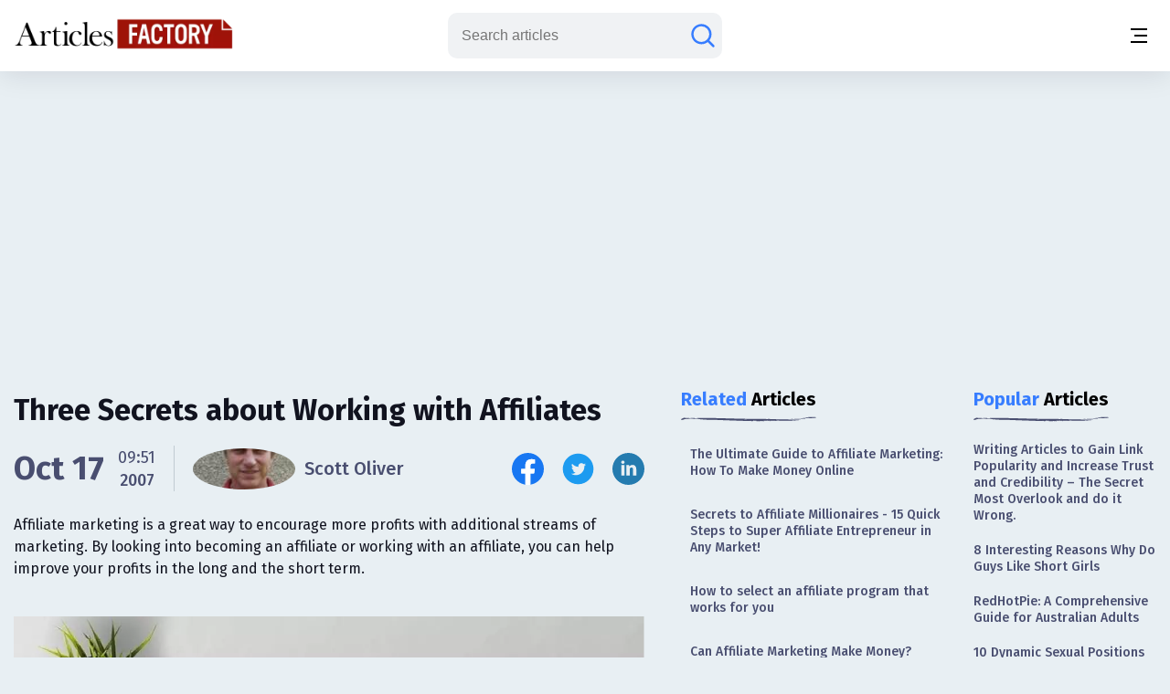

--- FILE ---
content_type: text/html;charset=UTF-8
request_url: https://www.articlesfactory.com/articles/ecommerce/three-secrets-about-working-with-affiliates.html
body_size: 11369
content:
<!-- BEGIN html -->
<!DOCTYPE html>
<html lang="en" xmlns="http://www.w3.org/1999/xhtml">
<!-- BEGIN head -->
<head>
    <meta charset="UTF-8">
    <meta name="verify-v1" content="TrNRiz+/WOMcvMELMZKRsw9N2fPJnHpIlhPw2OWSfrI=" />
    <meta name="facebook-domain-verification" content="zsmybwzwtkplrca834tgggmmazjsiv" />
    <meta name="viewport" content="width=device-width, initial-scale=1.0">
    
    <title>Three Secrets about Working with Affiliates - Articles Factory</title>
    <link rel="stylesheet" href="https://cdn.articlesfactory.com/cdn/css/styleinner.css">
    <link rel="shortcut icon" href="/images/favicon.png" type="image/x-icon" />
    <script async src="https://pagead2.googlesyndication.com/pagead/js/adsbygoogle.js?client=ca-pub-7277013290225659" crossorigin="anonymous"></script>

    <script>
        window.dataLayer = window.dataLayer || [];
    </script>
    <!-- Google Tag Manager -->
    <script>(function(w,d,s,l,i){w[l]=w[l]||[];w[l].push({'gtm.start':
            new Date().getTime(),event:'gtm.js'});var f=d.getElementsByTagName(s)[0],
        j=d.createElement(s),dl=l!='dataLayer'?'&l='+l:'';j.async=true;j.src=
        'https://www.googletagmanager.com/gtm.js?id='+i+dl;f.parentNode.insertBefore(j,f);
    })(window,document,'script','dataLayer','GTM-56Q3V9M');</script>
    <!-- End Google Tag Manager -->

    <script src="https://cdnjs.cloudflare.com/ajax/libs/jquery/3.7.0/jquery.min.js" ></script>
    <script src="https://cdn.articlesfactory.com/cdn/js/innerscript.js" ></script>

    <style>
        h1 > *, h2 > *, h3 > *, h4 > * {
            font-family: "Fira Sans", sans-serif!important;
        }
    </style>
    
    
    <meta name="description" content="Affiliate marketing is a great way to encourage more profits with additional streams of marketing. By looking into becoming an affiliate or working with an af" />
    <meta name="keywords" content="affiliate marketing" />
    <!-- Facebook Open Graph Tags -->
    <meta property="og:type" content="article" />
    <meta property="og:site_name" content="Articles Factory" />
    <meta property="og:url" content="https://www.articlesfactory.com/articles/ecommerce/three-secrets-about-working-with-affiliates.html" />
    <meta property="og:title" content="Three Secrets about Working with Affiliates" />
    <meta property="og:description" />
    <meta property="article:opinion" content="false" />
    <meta property="article:author" content="https://www.facebook.com/ArticlesFactoryHQ" />
    
    <meta property="og:image" content="https://cdn.articlesfactory.com/cdn/img/mediaimage.webp" />
    <!-- Twitter Cards -->
    <meta name="twitter:card" content="summary_large_image" />
    <meta name="twitter:site" content="@ArticlesFactory" />
    <meta name="twitter:title" content="Three Secrets about Working with Affiliates" />
    <meta name="twitter:description" />
    
    <meta name="twitter:image" content="https://cdn.articlesfactory.com/cdn/img/mediaimage.webp" />
    
    <link rel="canonical" href="https://www.articlesfactory.com/articles/ecommerce/three-secrets-about-working-with-affiliates.html" />
    
    
    <script type="application/ld+json" class="rank-math-schema">
        {
            "@context": "https://schema.org",
            "@graph": [
                {
                    "@type": "Organization",
                    "@id": "https://www.articlesfactory.com/#organization",
                    "name": "Articles Factory"
                },
                {
                    "@type": "WebSite",
                    "@id": "https://www.articlesfactory.com/#website",
                    "url": "https://www.articlesfactory.com",
                    "name": "Articles Factory",
                    "publisher": {
                        "@id": "https://www.articlesfactory.com/#organization"
                    },
                    "inLanguage": "en-US"
                },
                {
                    "@type": "BreadcrumbList",
                    "@id": "https://www.articlesfactory.com/articles/ecommerce/three-secrets-about-working-with-affiliates.html#breadcrumb",
                    "itemListElement": [
                        {
                            "@type": "ListItem",
                            "position": "1",
                            "item": {
                                "@id": "https://www.articlesfactory.com",
                                "name": "Home"
                            }
                        },
                        {
                            "@type": "ListItem",
                            "position": "2",
                            "item": {
                                "@id": "https://www.articlesfactory.com/articles/ecommerce.html",
                                "name": "E-commerce"
                            }
                        },
                        {
                            "@type": "ListItem",
                            "position": "3",
                            "item": {
                                "@id": "https://www.articlesfactory.com/articles/ecommerce/three-secrets-about-working-with-affiliates.html",
                                "name": "Three Secrets about Working with Affiliates"
                            }
                        }
                    ]
                },
                {
                    "@type": "WebPage",
                    "@id": "https://www.articlesfactory.com/articles/ecommerce/three-secrets-about-working-with-affiliates.html#webpage",
                    "url": "https://www.articlesfactory.com/articles/ecommerce/three-secrets-about-working-with-affiliates.html",
                    "name": "Three Secrets about Working with Affiliates",
                    "datePublished": "2007-10-17T09:51:03+00:00",
                    "dateModified": "2007-10-17T09:51:03+00:00",
                    "isPartOf": {
                        "@id": "https://www.articlesfactory.com/#website"
                    },
                    "inLanguage": "en-US",
                    "breadcrumb": {
                        "@id": "https://www.articlesfactory.com/articles/ecommerce/three-secrets-about-working-with-affiliates.html#breadcrumb"
                    }
                },
                {
                    "@type": "Person",
                    "@id": "https://www.articlesfactory.com/author/Scott+Oliver.html",
                    "name": "Scott Oliver",
                    "url": "https://www.articlesfactory.com/author/Scott+Oliver.html",
                    "image": {
                        "@type": "ImageObject",
                        "@id": "https://s3.amazonaws.com/articlesfactory.com/150x150/scott-oliver.jpg",
                        "url": "https://s3.amazonaws.com/articlesfactory.com/150x150/scott-oliver.jpg",
                        "caption": "Scott Oliver",
                        "inLanguage": "en-US"
                    },
                    "sameAs": [
                        "https://www.articlesfactory.com"
                    ],
                    "worksFor": {
                        "@id": "https://www.articlesfactory.com/#organization"
                    }
                },
                {
                    "@type": "BlogPosting",
                    "headline": "Three Secrets about Working with Affiliates",
                    "image": [
                        "https://cdn.articlesfactory.com/cdn/img/mediaimage.webp"
                    ],
                    "datePublished": "2007-10-17T09:51:03+00:00",
                    "dateModified": "2007-10-17T09:51:03+00:00",
                    "articleSection": "E-commerce",
                    "author": {
                        "@id": "https://www.articlesfactory.com/author/Scott+Oliver.html",
                        "name": "Scott Oliver"
                    },
                    "publisher": {
                        "@id": "https://www.articlesfactory.com/#organization"
                    },
                    "description": "Affiliate marketing is a great way to encourage more profits with additional streams of marketing. By looking into becoming an affiliate or working with an affiliate, you can help improve your profits in the long and the short term.",
                    "name": "Three Secrets about Working with Affiliates",
                    "@id": "https://www.articlesfactory.com/articles/ecommerce/three-secrets-about-working-with-affiliates.html",
                    "isPartOf": {
                        "@id": "https://www.articlesfactory.com/articles/ecommerce/three-secrets-about-working-with-affiliates.html#webpage"
                    },
                    "inLanguage": "en-US",
                    "mainEntityOfPage": {
                        "@id": "https://www.articlesfactory.com/articles/ecommerce/three-secrets-about-working-with-affiliates.html#webpage"
                    }
                }
            ]
        }
    </script>
    <style>
        .article__inner .article__desc .desc__>h2, .article__inner .article__desc .desc__>h3, .article__inner .article__desc .desc__>h4, .article__inner .article__desc .desc__>h5, .article__inner .article__desc .desc__>h6 {
            font-family: "Fira Sans", sans-serif;
            margin-bottom: 10px;
            margin-top: 10px;
            font-weight: 500;
        }
        .article__inner .article__desc .desc__>h2 {
            font-size: 32px;
        }
        .article__inner .article__desc .desc__>h3 {
            font-size: 25px;
        }
        .article__inner .article__desc .desc__>h4 {
            font-size: 20px;
        }
        .article__inner .article__desc .desc__>ul {
            list-style-type: disc;
            padding-left: 40px;
        }
        .article__inner .article__desc .desc__>ol {
            padding-left: 40px;
        }
        p:has(iframe.ql-video) {
            position: relative;
            height: 0;
            padding-top: 56.25%;
            width:100%;
        }
        iframe.ql-video {
            position: absolute;
            top: 0; left: 0;
            border: 0;
            width: 100%;
            height: 100%;
        }
        .article__inner .article__desc .desc__ li {
            line-height: 150%;
            font-weight: 400;
            color: #494E70;
            font-size: 20px;
        }
        .article__desc table, .article__desc tr, .article__desc th, .article__desc td {
            table-layout: fixed;
            width: 100%;
            border: 1px solid #494E70;
            color: #494E70;
            border-collapse: collapse;
            padding: 10px;
        }
        .article__desc th {
            background-color: #E0E0E0;
        }
        @media (max-width: 1340px) {
            .article__inner .article__desc .desc__ li {
                font-size: 16px;
            }
        }
        .articles__wrapper .article__top--ad>.articles__ad {
            border: none!important;
        }
        .article__inner .article__desc img {
            width: 100%;
            text-align: center;
            display: block;
            margin-left: auto;
            margin-right: auto;
        }
        .article__inner .article__desc blockquote {
            padding: 1.4em 1em;
            border-radius: 1.5em;
            border: 2px solid #fff;
            background: rgba(255, 255, 255, .25);
            margin: 2em 0;
            font-size: 20px;
            line-height: 150%;
            font-weight: 400;
            color: #494E70;
        }
        .ad-unit {
            display: none;
        }
        @media (max-width:767px) {
            .ad-unit {
                display: block;
            }
        }
        code {
            color: #d63384;
            word-wrap: break-word;
            padding: 2px 4px;
            font-size: 85%;
            background-color: #fafafa;
            border-radius: 3px;
        }
    </style>

</head>
<body class="v__header">
<!-- Google Tag Manager (noscript) -->
<noscript><iframe src="https://www.googletagmanager.com/ns.html?id=GTM-56Q3V9M"
                  height="0" width="0" style="display:none;visibility:hidden"></iframe></noscript>
<!-- End Google Tag Manager (noscript) -->
<div class="mobile__menu--box">
    <div class="inner__menu">
        <div class="top__part">
            <div class="menu__">
                <form action="/search" method="post">
                    <div class="group__input">
                        <input type="text" name="query" placeholder="Search articles">
                        <button type="submit" aria-label="Search articles"><svg width="30" height="30" viewBox="0 0 30 30" fill="none" xmlns="http://www.w3.org/2000/svg">
                            <path d="M26.4577 26.4587L20.3072 20.3082M20.3072 20.3082C22.1491 18.4663 23.1839 15.9682 23.1839 13.3634C23.1839 10.7586 22.1491 8.2605 20.3072 6.41862C18.4654 4.57675 15.9673 3.54199 13.3624 3.54199C12.0727 3.54199 10.7955 3.79603 9.60395 4.2896C8.41236 4.78318 7.32965 5.50662 6.41765 6.41862C5.50564 7.33063 4.7822 8.41333 4.28863 9.60492C3.79505 10.7965 3.54102 12.0737 3.54102 13.3634C3.54102 14.6532 3.79505 15.9303 4.28863 17.1219C4.7822 18.3135 5.50564 19.3962 6.41765 20.3082C7.32965 21.2202 8.41236 21.9437 9.60395 22.4372C10.7955 22.9308 12.0727 23.1849 13.3624 23.1849C15.9673 23.1849 18.4654 22.1501 20.3072 20.3082Z" stroke="#677788" stroke-width="2.5" stroke-linecap="round"/>
                        </svg></button>
                    </div>
                </form>
                <ul>
                    <li><a href="/articles/business.html">Business</a></li>
                    <li><a href="/articles/finance.html">Finance</a></li>
                    <li><a href="/articles/health.html">Health</a></li>
                    <li><a href="/articles/technology.html">Technology</a></li>
                    <li><a href="/articles/travel.html">Travel</a></li>
                    <li><a href="/articles/animals-and-pets.html">Animals and Pets</a></li>
                    <li><a href="/submit.html">Submit Article</a></li>
                    
                    
                </ul>
            </div>
            <div class="profile" style="display:none;">
                <div class="head">
                    <a href="/my"><img src="https://cdn.articlesfactory.com/cdn/img/larr.webp" alt="larr" width="14" height="16"></a>
                    <h6>My Account</h6>
                </div>
                <ul>
                    <li class="dropdown">
                        <a href="/my">Buyer <span><svg width="12" height="12" viewBox="0 0 12 12" fill="none" xmlns="http://www.w3.org/2000/svg">
							<path d="M1.5 4L6 8L10.5 4" stroke="#677788" stroke-width="1.5" stroke-linecap="round"></path>
							</svg></span></a>
                        <ul style="display:none;">
                            <li><a href="/my/buyer/dashboard">Dashboard</a></li>
                            <li><a href="/my/buyer/tasks">Tasks</a></li>
                            <li><a href="/my/buyer/tasks/add">Add Article</a></li>
                            <li><a href="/my/articles">Articles</a></li>
                            <li><a href="/my/balance.html">Balance</a></li>
                        </ul>
                    </li>
                    <li class="dropdown">
                        <a href="/my">Publisher <span><svg width="12" height="12" viewBox="0 0 12 12" fill="none" xmlns="http://www.w3.org/2000/svg">
							<path d="M1.5 4L6 8L10.5 4" stroke="#677788" stroke-width="1.5" stroke-linecap="round"></path>
							</svg></span></a>
                        <ul style="display:none;">
                            <li><a href="/my/publisher/dashboard">Dashboard</a></li>
                            <li><a href="/my/publisher/websites/add">Add Website</a></li>
                            <li><a href="/my/publisher/websites">Websites</a></li>
                            <li><a href="/my/publisher/tasks">Tasks</a></li>
                            <li><a href="/my/publisher/balance">Balance</a></li>
                            <li><a href="/my/publisher/settings">Settings</a></li>
                        </ul>
                    </li>
                    <li><a href="/my/referrals.html">Referral Program</a></li>
                    <li><a href="/signout">Sign Out</a></li>
                </ul>
            </div>
        </div>
        <div class="bottom__part">
            <ul>
                <li><a href="https://www.facebook.com/ArticlesFactoryHQ" target="_blank"><img src="https://cdn.articlesfactory.com/cdn/img/facebook.svg" alt="Follow Us on Facebook" width="30" height="30"></a></li>
                <li><a href="https://t.me/ArticlesFactoryHQ" target="_blank"><img src="https://cdn.articlesfactory.com/cdn/img/telegram.svg" alt="Follow Us on Telegram" width="30" height="30"></a></li>
                <li><a href="https://twitter.com/ArticlesFactory" target="_blank"><img src="https://cdn.articlesfactory.com/cdn/img/twitter.svg" alt="Follow Us on Twitter" width="30" height="30"></a></li>
            </ul>
            <div class="bottom__ul">
                <ul>
                    <li><a href="#">Terms and Conditions</a></li>
                    <li class="spacer"></li>
                    <li><a href="#">Privacy Policy</a></li>
                </ul>
            </div>
        </div>
    </div>
</div>
<header>
    <div class="container">
        <div class="outer__header">
            <div class="header__left">


                <logo><a href="/"><img src="https://cdn.articlesfactory.com/cdn/img/logo.webp" alt="Articles Factory: Guest Posting Services" width="240" height="36"></a></logo>

                <div class="main__menu">
                    <ul>
                        <li><a href="/articles/business.html">Business</a></li>
                        <li><a href="/articles/finance.html">Finance</a></li>
                        <li><a href="/articles/health.html">Health</a></li>
                        <li><a href="/articles/technology.html">Technology</a></li>
                        <li><a href="/articles/travel.html">Travel</a></li>
                        <li><a href="/articles/animals-and-pets.html">Animals and Pets</a></li>
                        <li><a href="/submit.html">Submit Article</a></li>
                    </ul>
                    <div class="small__info">
                        <ul>
                            <li><a href="https://www.facebook.com/ArticlesFactoryHQ" target="_blank"><img src="https://cdn.articlesfactory.com/cdn/img/facebook.svg" alt="Follow Us on Facebook" width="30" height="30"></a></li>
                            <li><a href="https://t.me/ArticlesFactoryHQ" target="_blank"><img src="https://cdn.articlesfactory.com/cdn/img/telegram.svg" alt="Follow Us on Telegram" width="30" height="30"></a></li>
                            <li><a href="https://twitter.com/ArticlesFactory" target="_blank"><img src="https://cdn.articlesfactory.com/cdn/img/twitter.svg" alt="Follow Us on Twitter" width="30" height="30"></a></li>
                        </ul>
                        <div class="bottom__ul">
                            <ul>
                                <li><a href="#">Terms and Conditions</a></li>
                                <li class="spacer"></li>
                                <li><a href="#">Privacy Policy</a></li>
                            </ul>
                        </div>
                    </div>
                </div>
            </div>
            <div class="header__right">
                
                

                <div class="search__wrapper">
                    <a href="#"><svg width="30" height="30" viewBox="0 0 30 30" fill="none" xmlns="http://www.w3.org/2000/svg">
                        <path d="M26.4577 26.4587L20.3072 20.3082M20.3072 20.3082C22.1491 18.4663 23.1839 15.9682 23.1839 13.3634C23.1839 10.7586 22.1491 8.2605 20.3072 6.41862C18.4654 4.57675 15.9673 3.54199 13.3624 3.54199C12.0727 3.54199 10.7955 3.79603 9.60395 4.2896C8.41236 4.78318 7.32965 5.50662 6.41765 6.41862C5.50564 7.33063 4.7822 8.41333 4.28863 9.60492C3.79505 10.7965 3.54102 12.0737 3.54102 13.3634C3.54102 14.6532 3.79505 15.9303 4.28863 17.1219C4.7822 18.3135 5.50564 19.3962 6.41765 20.3082C7.32965 21.2202 8.41236 21.9437 9.60395 22.4372C10.7955 22.9308 12.0727 23.1849 13.3624 23.1849C15.9673 23.1849 18.4654 22.1501 20.3072 20.3082Z" stroke="#677788" stroke-width="2.5" stroke-linecap="round"/>
                    </svg>
                    </a>
                    <form action="/search" method="post" style="display:none;">
                        <input type="text" name="query" placeholder="Search articles">
                        <button type="submit" class="submit_btn" aria-label="Search articles"><svg width="30" height="30" viewBox="0 0 30 30" fill="none" xmlns="http://www.w3.org/2000/svg">
                            <path d="M26.4577 26.4587L20.3072 20.3082M20.3072 20.3082C22.1491 18.4663 23.1839 15.9682 23.1839 13.3634C23.1839 10.7586 22.1491 8.2605 20.3072 6.41862C18.4654 4.57675 15.9673 3.54199 13.3624 3.54199C12.0727 3.54199 10.7955 3.79603 9.60395 4.2896C8.41236 4.78318 7.32965 5.50662 6.41765 6.41862C5.50564 7.33063 4.7822 8.41333 4.28863 9.60492C3.79505 10.7965 3.54102 12.0737 3.54102 13.3634C3.54102 14.6532 3.79505 15.9303 4.28863 17.1219C4.7822 18.3135 5.50564 19.3962 6.41765 20.3082C7.32965 21.2202 8.41236 21.9437 9.60395 22.4372C10.7955 22.9308 12.0727 23.1849 13.3624 23.1849C15.9673 23.1849 18.4654 22.1501 20.3072 20.3082Z" stroke="#677788" stroke-width="2.5" stroke-linecap="round"/>
                        </svg></button>
                    </form>
                </div>
                <div class="tablet__menu">
                    <a href="#">
							<span class="span__wrapper">
								<span></span>
								<span></span>
								<span></span>
							</span>
                    </a>
                </div>
                <div class="mobile__menu">
                    <a href="#" aria-label="Menu button">
							<span class="span__wrapper">
								<span></span>
								<span></span>
								<span></span>
							</span>
                    </a>
                </div>
            </div>
        </div>
    </div>
</header>



<div class="articles__wrapper">
        <div class="container">
            <div class="article__top--ad">
                <div class="articles__ad">
                    
                        <script async src="https://pagead2.googlesyndication.com/pagead/js/adsbygoogle.js?client=ca-pub-7277013290225659"
                                crossorigin="anonymous"></script>
                        <!-- Article Page: Top -->
                        <ins class="adsbygoogle"
                             style="display:block"
                             data-ad-client="ca-pub-7277013290225659"
                             data-ad-slot="4079893651"
                             data-ad-format="auto"
                             data-full-width-responsive="true"></ins>
                        <script>
                            (adsbygoogle = window.adsbygoogle || []).push({});
                        </script>
                    
                </div>
            </div>
            <div class="article__inner">
                <div class="article__desc">

                    

                    <div class="title">
                        <h1>Three Secrets about Working with Affiliates</h1>
                    </div>
                    <div class="author__article">
                        <div class="date">

                            
                                <span>Oct 17</span>
                                <div class="time">
                                    <span>09:51</span>
                                    <p>2007</p>
                                </div>
                            
                            


                            <div class="spacer"></div>
                            <a href="/author/Scott+Oliver.html" class="profile">
                                
                                <span><img src="https://s3.amazonaws.com/articlesfactory.com/150x150/scott-oliver.jpg" alt="Scott Oliver" width="45" height="45" style="border-radius: 50%;object-fit: cover;"></span>
                                <p>Scott Oliver</p>
                            </a>
                        </div>
                        <div class="socials">
                            <ul>
                                <li><a href="http://www.facebook.com/sharer/sharer.php?u=https://www.articlesfactory.com/articles/ecommerce/three-secrets-about-working-with-affiliates.html" rel="nofollow" aria-label="Share this article on Facebook" target="_blank"><img src="https://cdn.articlesfactory.com/cdn/img/facebook.svg" alt="Share this article on Facebook"  width="35" height="35"></a></li>
                                <li><a href="https://twitter.com/intent/tweet?text=Affiliate marketing is a great way to encourage more profits with additional streams of marketing. By looking into becoming an affiliate or working with an affiliate, you can help improve your profits in the long and the short term. https://www.articlesfactory.com/articles/ecommerce/three-secrets-about-working-with-affiliates.html" rel="nofollow" aria-label="Share this article on Twitter" target="_blank"><img src="https://cdn.articlesfactory.com/cdn/img/twitter.svg" alt="Share this article on Twitter"  width="35" height="35"></a></li>
                                <li><a href="https://www.linkedin.com/shareArticle?mini=true&amp;url=https://www.articlesfactory.com/articles/ecommerce/three-secrets-about-working-with-affiliates.html&amp;title=Three Secrets about Working with Affiliates&amp;summary=Affiliate marketing is a great way to encourage more profits with additional streams of marketing. By looking into becoming an affiliate or working with an affiliate, you can help improve your profits in the long and the short term.&amp;source=www.articlesfactory.com" rel="nofollow" aria-label="Share this article on Linkedin" target="_blank"><img src="https://cdn.articlesfactory.com/cdn/img/linkedin.svg" alt="Share this article on Linkedin"  width="35" height="35"></a></li>
                            </ul>
                        </div>
                    </div>
                    <p>Affiliate marketing is a great way to encourage more profits with additional streams of marketing. By looking into becoming an affiliate or working with an affiliate, you can help improve your profits in the long and the short term.</p>
                    <div class="media">
                        <img src="https://cdn.articlesfactory.com/cdn/img/mediaimage.webp" alt="mediaimage" width="890" height="520" loading="lazy">
                    </div>
                    <div class="desc__">

                        <p>If you've been around the internet for even a short period of time and you've started to research ways to grow and develop your online business,<a href="https://www.articlesfactory.com/articles/ecommerce/three-secrets-about-working-with-affiliates.html"><img src="https://www.articlesfactory.com/pic/x.gif" width="1" height="1" alt="Three Secrets about Working with Affiliates Articles" border="0" style="display: none;" loading="lazy"></a> chances are good that you've stumbled into affiliate marketing. This way to promote other websites for everyone's benefit is being used by everyone it seems - even if you don't realize it. Affiliate marketing works by creating a system between the buyer, the seller and the affiliate. The seller asks an affiliate to promote their product or website and then the affiliate does what they can to encourage the buyer to go to the seller. With every purchase made because of the affiliate's promotion, the affiliate gets a part of the profits.
 <div id="ad-unit-1" class="ad-unit">
  <script async src="https://pagead2.googlesyndication.com/pagead/js/adsbygoogle.js?client=ca-pub-7277013290225659" crossorigin="anonymous"></script><!-- Articles Factory: Article Page: In Article 1 -->
  <ins class="adsbygoogle" style="display:block" data-ad-client="ca-pub-7277013290225659" data-ad-slot="1866576439" data-ad-format="auto" data-full-width-responsive="true"></ins>
  <script>
     (adsbygoogle = window.adsbygoogle || []).push({});
</script>
 </div></p>
<p>It's Easier Than You Think</p>
<p>Since there are affiliate programs out there that you can sign up to be included in, all you basically need to do is pay a fee and then let the company do the work for you. If you don't have the money to join one of these affiliate systems, you might want to start by looking for affiliates on your own, though this can be slightly more complicated. You need to need to create some sort of tracking system to see just how many customers came to your site and bought something because of the affiliate - and many basic websites just don't have that ability.</p>
<p>Of course, you might also want to create a system in which the customer tells you who referred them to you and then track in that manner. However, that's not nearly as scientific as the affiliate managing companies can be. Try investigating both options to see what works better for you.</p>
<p>It Really Works
 <div id="ad-unit-2" class="ad-unit">
  <script async src="https://pagead2.googlesyndication.com/pagead/js/adsbygoogle.js?client=ca-pub-7277013290225659" crossorigin="anonymous"></script><!-- Articles Factory: Article Page: In Article 2 -->
  <ins class="adsbygoogle" style="display:block" data-ad-client="ca-pub-7277013290225659" data-ad-slot="8915238501" data-ad-format="auto" data-full-width-responsive="true"></ins>
  <script>
     (adsbygoogle = window.adsbygoogle || []).push({});
</script>
 </div></p>
<p>If you really stop to think about it, many of the items you've purchased in the past were probably the result of an affiliate program. You were on one website and saw an ad on the site or saw a reference in an article you were reading. You clicked on the link and then bought the item or at least considered buying it because of the relation to the first article. That is affiliate marketing at work.</p>
<p>You got the item you wanted, the seller got paid and so did the affiliate. Everyone profits from this process and when you have affiliates that work hard at promoting your website, you can see results almost instantly in terms of profits and site visits.</p>
<p>Anyone Can Do It</p>
<p>Unlike some marketing arrangements, you don't have to be a big company in order to sign up for affiliate marketing. You can be just in the beginning stages and start a rudimentary affiliate arrangement with a friend's site, for example. Whenever someone clicks through the link on your friend's site to get to you and makes a purchase, you can give your friend a part of the profits or some other service in return.</p>
<p>And if you are a larger company, the affiliate program can still help, even if you have a strong customer following. You want to bring in more and more people to your site every day, as the market can change at any time and even the most popular businesses can need help. Any advertising is good advertising when it brings in even more new customers that will buy your products and sign up for your services, right?
 <div id="ad-unit-2" class="ad-unit">
  <script async src="https://pagead2.googlesyndication.com/pagead/js/adsbygoogle.js?client=ca-pub-7277013290225659" crossorigin="anonymous"></script><!-- Articles Factory: Article Page: In Article 3 -->
  <ins class="adsbygoogle" style="display:block" data-ad-client="ca-pub-7277013290225659" data-ad-slot="2325741435" data-ad-format="auto" data-full-width-responsive="true"></ins>
  <script>
     (adsbygoogle = window.adsbygoogle || []).push({});
</script>
 </div></p>
<p>Affiliate marketing is a great way to spread the word about your website without having to do the promotions yourself. By investigating your options and talking with related websites about possibly creating an affiliate arrangement, you will begin to draw more people to your website - and also draw in more profits.</p>

                        <div class="tags">
                            <div class="elem__tag">
                                <p>Article "tagged" as:</p>
                                <div class="tags__grid">
                                    <a href="/tag/affiliate-marketing.html" class="el__tag">
                                        <p>affiliate marketing</p>
                                    </a>
                                </div>
                            </div>
                            <div class="elem__tag">
                                <p>Categories:</p>
                                <div class="tags__grid">
                                    <a href="/articles/ecommerce.html" class="el__tag">
                                        <p>E-commerce</p>
                                    </a>
                                </div>
                            </div>
                        </div>
                    </div>
                </div>
                <div class="side__articles v__ad">
                    <div class="side__element">
                        <h2><span class="colored">Related</span> Articles</h2>
                        <div class="side__list">
                            <ul>
                                <li><a href="/articles/affiliate-programs/the-ultimate-guide-to-affiliate-marketing-how-to-make-money-online.html">The Ultimate Guide to Affiliate Marketing: How To Make Money Online</a></li>
                                <li><a href="/articles/home-business/secrets-to-affiliate-millionaires-15-quick-steps-to-super-affiliate-entrepreneur-in-any-market.html">Secrets to Affiliate Millionaires - 15 Quick Steps to Super Affiliate Entrepreneur in Any Market!</a></li>
                                <li><a href="/articles/affiliate-programs/how-to-select-an-affiliate-program-that-works-for-you.html">How to select an affiliate program that works for you</a></li>
                                <li><a href="/articles/affiliate-programs/can-affiliate-marketing-make-money.html">Can Affiliate Marketing Make Money?</a></li>
                                <li><a href="/articles/affiliate-programs/proven-tactics-in-affiliate-marketing-7-secrets-to-be-apart-from-other-many-competitors.html">Proven Tactics in Affiliate Marketing - 7 Secrets to Be Apart from Other Many Competitors</a></li>
                                <li><a href="/articles/affiliate-programs/success-affiliate-marketing-business-14-reasons-why-you-can-not-sell-more-affiliate-products.html">Success Affiliate Marketing Business - 14 Reasons Why You Can Not Sell More Affiliate Products</a></li>
                                <li><a href="/articles/affiliate-programs/free-affiliate-traffic-strategy-7-ways-to-get-more-potential-buyers-to-your-affiliate-website.html">Free Affiliate Traffic Strategy – 7 Ways to Get More Potential Buyers to Your Affiliate Website</a></li>
                                <li><a href="/articles/online-promotion/secrets-of-affiliate-millionaires-7-alternative-success-tips-in-affiliate-marketing-business.html">Secrets of Affiliate Millionaires - 7 Alternative Success Tips in Affiliate Marketing Business</a></li>
                                <li><a href="/articles/online-promotion/secrets-to-affiliate-millionaires-the-truth-about-super-affiliate-internet-marketing-entrepreneurs.html">Secrets to Affiliate Millionaires – The Truth about Super Affiliate Internet Marketing Entrepreneurs</a></li>
                                <li><a href="/articles/online-promotion/secrets-to-affiliate-millionaires-8-steps-to-run-multiple-streams-of-affiliate-marketing-income.html">Secrets to Affiliate Millionaires - 8 Steps to Run Multiple Streams of Affiliate Marketing Income</a></li>
                            </ul>
                        </div>
                    </div>

                    <div class="side__ad">
                        <script async src="https://pagead2.googlesyndication.com/pagead/js/adsbygoogle.js?client=ca-pub-7277013290225659"
                                crossorigin="anonymous"></script>
                        <!-- Articles Factory: Article Page: Related Articles -->
                        <ins class="adsbygoogle"
                             style="display:block"
                             data-ad-client="ca-pub-7277013290225659"
                             data-ad-slot="1053330517"
                             data-ad-format="auto"
                             data-full-width-responsive="true"></ins>
                        <script>
                            (adsbygoogle = window.adsbygoogle || []).push({});
                        </script>
                    </div>

                    <div class="side__element">
                        <h2><span class="colored">Top</span> in Category</h2>
                        <div class="side__list">
                            <ul>
                                <li><a href="/articles/ecommerce/three-easy-ways-to-get-more-traffic-for-free.html">Three Easy Ways to Get More Traffic for Free</a></li>
                                <li><a href="/articles/ecommerce/unveiling-the-truth-is-farfetch-a-reliable-company-for-luxury-shopping.html">Unveiling the Truth: Is Farfetch a Reliable Company for Luxury Shopping?</a></li>
                                <li><a href="/articles/ecommerce/do-you-need-a-bookmark-button-for-your-website.html">Do you need a Bookmark Button for your Website?</a></li>
                                <li><a href="/articles/ecommerce/the-basics-of-viral-marketing-how-to-use-viral-marketing-to-boost-web-traffic.html">The Basics of Viral Marketing--How to Use Viral Marketing to Boost Web Traffic</a></li>
                                <li><a href="/articles/ecommerce/craze-of-bollywood-dresses-worldwide.html">Craze of Bollywood Dresses Worldwide</a></li>
                                <li><a href="/articles/ecommerce/is-g2a-legite.html">Is G2A Legit? Unpacking the Truth Behind Discounted Game Keys</a></li>
                                <li><a href="/articles/ecommerce/how-to-become-a-top-rated-seller-on-ebay-us.html">How to Become a Top-Rated Seller on eBay (US)</a></li>
                                <li><a href="/articles/ecommerce/is-dhgate-legit.html">Is DHgate Legit for Your Online Shopping in 2024?</a></li>
                                <li><a href="/articles/ecommerce/how-to-promote-affiliate-products-on-ebay.html">How To Promote Affiliate Products on eBay</a></li>
                                <li><a href="/articles/ecommerce/using-micro-list-building-to-boost-your-sales.html">Using Micro-List Building To Boost Your Sales</a></li>
                                <li><a href="/articles/ecommerce/what-kind-of-business-is-right-for-you.html">What Kind Of Business Is Right For You?</a></li>
                                <li><a href="/articles/ecommerce/your-competitors-can-be-a-resource-propose-a-joint-venture-with-them.html">Your Competitors Can Be a Resource - Propose a Joint Venture with them</a></li>
                                <li><a href="/articles/ecommerce/carbon-copy-pro-review-do-not-join-before-reading.html">Carbon Copy Pro Review DO NOT Join Before Reading</a></li>
                                <li><a href="/articles/ecommerce/site-removed-a-web-case-study.html">Site Removed: A web case study</a></li>
                                <li><a href="/articles/ecommerce/how-to-accept-credit-card-payment-online-on-your-website.html">How To Accept Credit Card Payment Online On Your Website</a></li>
                            </ul>
                        </div>
                    </div>

                    <div class="side__ad">
                        <script async src="https://pagead2.googlesyndication.com/pagead/js/adsbygoogle.js?client=ca-pub-7277013290225659"
                                crossorigin="anonymous"></script>
                        <!-- Articles Factory: Article Page: Top in Category -->
                        <ins class="adsbygoogle"
                             style="display:block"
                             data-ad-client="ca-pub-7277013290225659"
                             data-ad-slot="5730942123"
                             data-ad-format="auto"
                             data-full-width-responsive="true"></ins>
                        <script>
                            (adsbygoogle = window.adsbygoogle || []).push({});
                        </script>
                    </div>

                </div>
                <div class="side__articles short">
                    <div class="side__element">
                        <h2><span class="colored">Popular</span> Articles</h2>
                        <div class="side__list">
                            <ul>
                                <li><a href="/articles/link-popularity/writing-articles-to-gain-link-popularity-and-increase-trust-and-credibility-the-secret-most-overlook-and-do-it-wrong.html">Writing Articles to Gain Link Popularity and Increase Trust and Credibility – The Secret Most Overlook and do it Wrong.</a></li>
                                <li><a href="/articles/dating-advice/why-do-guys-like-short-girls.html">8 Interesting Reasons Why Do Guys Like Short Girls</a></li>
                                <li><a href="/articles/dating-advice/redhotpie-best-for-australian-adults.html">RedHotPie: A Comprehensive Guide for Australian Adults</a></li>
                                <li><a href="/articles/sexuality/10-to-1-sexual-positions-to-spice-up-your-love-life.html">10 Dynamic Sexual Positions to Rekindle Intimacy</a></li>
                                <li><a href="/articles/dating-advice/going-down-on-a-girltips.html">Mastering the Art of Oral Pleasure: Tips for Going Down on a Woman</a></li>
                                <li><a href="/articles/sexuality/how-to-give-a-good-blow-job-and-drive-your-man-wild-in-bed.html">How to Give a Good Blow Job and Drive Your Man Wild in Bed</a></li>
                                <li><a href="/articles/law/best-family-lawyer-in-melbourne-its-not-as-difficult-as-you-think.html">Best Family Lawyer in Melbourne: It's Not as Difficult as You Think</a></li>
                                <li><a href="/articles/email/how-do-i-access-my-old-sbcglobal-email-account.html">Accessing Your Old SBCGlobal Email Account: A Step-by-Step Guide</a></li>
                                <li><a href="/articles/business/why-it-infrastructure-is-now-a-leadership-priority-for-toronto-businesses.html">Why I.T. Infrastructure Is Now a Leadership Priority for Toronto Businesses</a></li>
                                <li><a href="/articles/business/western-astrology-services-how-to-search-online-via-qlook.html">Western Astrology Services – How to search online via Qlook</a></li>
                            </ul>
                        </div>
                    </div>
                </div>

            </div>
            <div class="relative__posts">
                <div class="container">
                    <div class="outer__relative">
                        <div class="title">
                            <h2>Also From <span class="colored">This Author</span></h2>
                        </div>
                        <div class="grid__relative">
                            <a href="/articles/ecommerce/four-things-you-never-want-to-do-when-you-have-an-international-customer-base.html" class="elem__relative">
                                <div class="media">
                                    <img src="https://cdn.articlesfactory.com/cdn/img/relative1.webp" alt="Four Things You Never Want to Do When You Have an International Customer Base" loading="lazy">
                                </div>
                                <div class="desc">
                                    <p>Four Things You Never Want to Do When You Have an International Customer Base</p>
                                    <span>International customers are a benefit of running an online business, but that doesn&#39;t mean the same rules apply. There are a number of mistakes you can make on your website when you don&#39;t keep international customer needs into account.</span>
                                </div>
                            </a><a href="/articles/ecommerce/three-ways-to-make-your-online-business-unique.html" class="elem__relative">
                                <div class="media">
                                    <img src="https://cdn.articlesfactory.com/cdn/img/relative2.webp" alt="Three Ways to Make your Online Business Unique" loading="lazy">
                                </div>
                                <div class="desc">
                                    <p>Three Ways to Make your Online Business Unique</p>
                                    <span>Being unique might be harder these days because of the overwhelming number of online businesses. However, in order to stay competitive, you want to find some way to set yourself apart.</span>
                                </div>
                            </a><a href="/articles/ecommerce/four-things-you-need-in-your-office-for-an-online-business.html" class="elem__relative">
                                <div class="media">
                                    <img src="https://cdn.articlesfactory.com/cdn/img/relative3.webp" alt="Four Things You Need in Your Office for an Online Business" loading="lazy">
                                </div>
                                <div class="desc">
                                    <p>Four Things You Need in Your Office for an Online Business</p>
                                    <span>Your online business needs to be taken seriously. Before you even begin, you need to have basic office equipment set up and ready to go for any transaction purpose.</span>
                                </div>
                            </a>
                        </div>
                    </div>
                </div>
            </div>
        </div>
    </div>

<footer>
    <div class="container">
        <div class="outer__footer">
            <div class="footer__grid">
                <div class="main__footer">
                    <a href="/"><img src="https://cdn.articlesfactory.com/cdn/img/logofoot.webp" alt="Articles Factory: Guest Posting Services" loading="lazy" width="340" height="53"></a>
                    <ul>
                        <li><a href="tel:+1-628-987-2271"><span><svg width="25" height="25" viewBox="0 0 25 25" fill="none" xmlns="http://www.w3.org/2000/svg">
							<path d="M4.21875 21.875C3.90625 21.875 3.64583 21.7708 3.4375 21.5625C3.22917 21.3542 3.125 21.0938 3.125 20.7812V16.5625C3.125 16.3194 3.20312 16.1066 3.35937 15.924C3.51562 15.7413 3.71528 15.6243 3.95833 15.5729L7.55208 14.8438C7.79514 14.809 8.04271 14.8309 8.29479 14.9094C8.54687 14.9878 8.75069 15.1049 8.90625 15.2604L11.3542 17.7083C12.6736 16.9097 13.8802 15.9635 14.974 14.8698C16.0677 13.776 16.9792 12.6042 17.7083 11.3542L15.2083 8.80208C15.0521 8.64583 14.9521 8.46771 14.9083 8.26771C14.8646 8.06771 14.8604 7.84653 14.8958 7.60417L15.5729 3.95833C15.6076 3.71528 15.7205 3.51562 15.9115 3.35937C16.1024 3.20312 16.3194 3.125 16.5625 3.125H20.7812C21.0938 3.125 21.3542 3.22917 21.5625 3.4375C21.7708 3.64583 21.875 3.90625 21.875 4.21875C21.875 6.45833 21.3757 8.64167 20.3771 10.7688C19.3785 12.8958 18.059 14.7795 16.4187 16.4198C14.7785 18.0601 12.8948 19.3795 10.7677 20.3781C8.64062 21.3767 6.45764 21.8757 4.21875 21.875Z" fill="white"/>
							</svg>
							</span>+1 628 215 1804</a></li>
                        <li><a href="mailto:info@articlesfactory.com"><span><svg width="25" height="25" viewBox="0 0 25 25" fill="none" xmlns="http://www.w3.org/2000/svg">
							<g clip-path="url(#clip0_717_640)">
							<path d="M2.15482 5.71172L11.3996 14.9576C11.6731 15.2312 12.0384 15.3937 12.4248 15.4135C12.8112 15.4334 13.1912 15.3091 13.4913 15.0648L13.61 14.9576L22.8486 5.71797C22.8788 5.83255 22.8986 5.94922 22.909 6.06901L22.9173 6.2513V18.7513C22.9175 19.2769 22.719 19.7831 22.3616 20.1685C22.0042 20.5539 21.5144 20.79 20.9902 20.8294L20.834 20.8346H4.16732C3.64172 20.8348 3.13548 20.6363 2.75008 20.2789C2.36468 19.9215 2.12861 19.4317 2.08919 18.9076L2.08398 18.7513V6.2513C2.08398 6.1263 2.0944 6.00547 2.11523 5.88672L2.15482 5.71172ZM20.834 4.16797C20.96 4.16797 21.084 4.17839 21.2038 4.20026L21.3809 4.24089L12.5059 13.1159L3.62773 4.2388C3.74232 4.20755 3.86107 4.18672 3.9819 4.1763L4.16732 4.16797H20.834Z" fill="white"/>
							</g>
							<defs>
							<clipPath id="clip0_717_640">
							<rect width="25" height="25" fill="white"/>
							</clipPath>
							</defs>
							</svg>
							</span>info@articlesfactory.com</a></li>
                    </ul>
                    <div class="desc">
                        <p>Articles Factory allows writers and marketers to submit copyright free articles on a mixture of topics which can be distributed with no charge on websites, blogs, and print newsletters.</p>
                        <p>Author's statement of copyright, signature, any hyperlinks inside of article remain intact.</p>
                    </div>
                </div>
                <div class="copyright">
                    <p>Copyright free articles</p>
                    <div class="copyright__articles">
                        <a href="/articles/other/financial-asset-search-how-a-private-investigator-can-help-you.html" class="elem">
                            <div class="media"><img src="https://cdn.articlesfactory.com/cdn/img/article1.webp" alt="Financial Asset Search: How a Private Investigator Can Help You" width="110"  height="65"></div>
                            <div class="desc">
                                <p>Financial Asset Search: How a Private Investigator Can Help You</p>
                            </div>
                        </a><a href="/articles/law/from-duty-to-breach-the-legal-theory-behind-your-injury-claim.html" class="elem">
                            <div class="media"><img src="https://cdn.articlesfactory.com/cdn/img/article2.webp" alt="From Duty to Breach: The Legal Theory Behind Your Injury Claim" width="110"  height="65"></div>
                            <div class="desc">
                                <p>From Duty to Breach: The Legal Theory Behind Your Injury Claim</p>
                            </div>
                        </a><a href="/articles/other/how-to-implement-an-asset-tracking-system.html" class="elem">
                            <div class="media"><img src="https://cdn.articlesfactory.com/cdn/img/article3.webp" alt="How to Implement An Asset Tracking System?" width="110"  height="65"></div>
                            <div class="desc">
                                <p>How to Implement An Asset Tracking System?</p>
                            </div>
                        </a>
                    </div>
                </div>
                <div class="resources">
                    <p>Resources</p>
                    <ul>
                        <li><a href="/my" rel="nofollow">My Account</a></li>
                        <li><a href="/all-categories.html">Browse Categories</a></li>
                        <li><a href="/archive.html">Archive</a></li>
                        <li><a href="/contact.html" rel="nofollow">Contact Us</a></li>
                    </ul>
                </div>
            </div>
            <div class="footer__bottom">
                <p>© 2026 Copyright Articles Factory. All Rights reserved. v2</p>
                <ul>
                    <li><a href="https://www.facebook.com/ArticlesFactoryHQ" rel="nofollow">Facebook</a></li>
                    <li><a href="https://x.com/ArticlesFactory" rel="nofollow">X (Twitter)</a></li>
                    <li><a href="/terms.html" rel="nofollow">Terms of Use</a></li>
                    <li><a href="/privacy.html" rel="nofollow">Privacy Policy</a></li>
                </ul>
            </div>
        </div>
    </div>
</footer>
<script>

    var animatedStylesheet = document.createElement('link');
    animatedStylesheet.rel = 'stylesheet';
    animatedStylesheet.href = 'https://fonts.googleapis.com/css2?family=Fira+Sans:wght@400;500;700&display=swap';
    document.head.appendChild(animatedStylesheet);

</script>

<script>

    </script>




</body>
</html>

--- FILE ---
content_type: text/html; charset=utf-8
request_url: https://www.google.com/recaptcha/api2/aframe
body_size: 175
content:
<!DOCTYPE HTML><html><head><meta http-equiv="content-type" content="text/html; charset=UTF-8"></head><body><script nonce="ZXSSbAG6Chf7z04sjDotVQ">/** Anti-fraud and anti-abuse applications only. See google.com/recaptcha */ try{var clients={'sodar':'https://pagead2.googlesyndication.com/pagead/sodar?'};window.addEventListener("message",function(a){try{if(a.source===window.parent){var b=JSON.parse(a.data);var c=clients[b['id']];if(c){var d=document.createElement('img');d.src=c+b['params']+'&rc='+(localStorage.getItem("rc::a")?sessionStorage.getItem("rc::b"):"");window.document.body.appendChild(d);sessionStorage.setItem("rc::e",parseInt(sessionStorage.getItem("rc::e")||0)+1);localStorage.setItem("rc::h",'1769236058707');}}}catch(b){}});window.parent.postMessage("_grecaptcha_ready", "*");}catch(b){}</script></body></html>